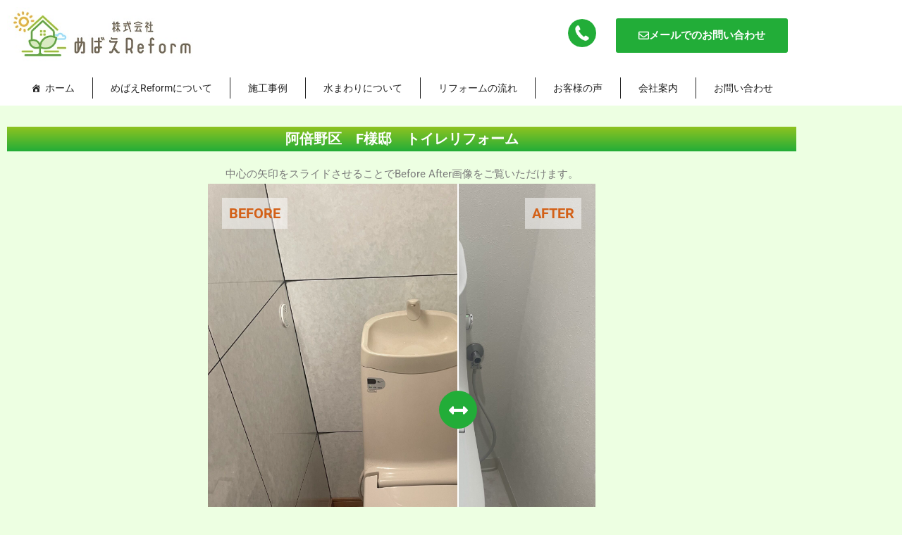

--- FILE ---
content_type: text/css
request_url: https://mebaereform.net/wp-content/uploads/elementor/css/post-4503.css?ver=1770137122
body_size: 1777
content:
.elementor-4503 .elementor-element.elementor-element-7a36332{margin-top:20px;margin-bottom:0px;}.elementor-widget-heading .elementor-heading-title{font-family:var( --e-global-typography-primary-font-family ), Sans-serif;font-weight:var( --e-global-typography-primary-font-weight );}.elementor-4503 .elementor-element.elementor-element-6476b94 > .elementor-widget-container{background-color:transparent;padding:5px 0px 5px 0px;background-image:linear-gradient(180deg, var( --e-global-color-447f976 ) 0%, var( --e-global-color-0d5626e ) 100%);}.elementor-4503 .elementor-element.elementor-element-6476b94{text-align:center;}.elementor-4503 .elementor-element.elementor-element-6476b94 .elementor-heading-title{font-family:"Roboto", Sans-serif;font-weight:bold;color:#FFFFFF;}.elementor-widget-text-editor{font-family:var( --e-global-typography-text-font-family ), Sans-serif;font-weight:var( --e-global-typography-text-font-weight );}.elementor-4503 .elementor-element.elementor-element-46303bb > .elementor-widget-container{margin:0px 0px -42px 0px;}.elementor-4503 .elementor-element.elementor-element-46303bb{text-align:center;color:var( --e-global-color-text );}.elementor-widget-wts-ab-image .eae-text-after, .elementor-widget-wts-ab-image .eae-text-before{font-family:var( --e-global-typography-primary-font-family ), Sans-serif;font-weight:var( --e-global-typography-primary-font-weight );}.elementor-4503 .elementor-element.elementor-element-484b1a4 .eae-slider-icon{font-size:27px;}.elementor-4503 .elementor-element.elementor-element-484b1a4 .eae-img-comp-slider{padding:27px;background-color:var( --e-global-color-0d5626e );}.elementor-4503 .elementor-element.elementor-element-484b1a4 .eae-img-comp-slider svg{width:27px;}.elementor-4503 .elementor-element.elementor-element-484b1a4 .mode-horizontal .eae-img-comp-overlay{border-right-style:solid;border-right-width:2px;}.elementor-4503 .elementor-element.elementor-element-484b1a4 .mode-vertical .eae-img-comp-overlay{border-bottom-style:solid;border-bottom-width:2px;}.elementor-4503 .elementor-element.elementor-element-484b1a4.eae-label-pos-top .eae-text-after{top:0px;left:0px;}.elementor-4503 .elementor-element.elementor-element-484b1a4.eae-label-pos-top .eae-text-before{top:0px;right:0px;}.elementor-4503 .elementor-element.elementor-element-484b1a4.eae-label-pos-bottom .eae-text-after{bottom:10px;left:0px;}.elementor-4503 .elementor-element.elementor-element-484b1a4.eae-label-pos-bottom .eae-text-before{bottom:10px;right:0px;}.elementor-4503 .elementor-element.elementor-element-484b1a4 .eae-img-comp-overlay{border-color:#FFFFFF;}.elementor-4503 .elementor-element.elementor-element-484b1a4 .mode-horizontal .eae-img-comp-slider{top:40% !important;}.elementor-4503 .elementor-element.elementor-element-484b1a4 .mode-vertical .eae-img-comp-slider{left:40% !important;}.elementor-4503 .elementor-element.elementor-element-484b1a4 .eae-text-after, .elementor-4503 .elementor-element.elementor-element-484b1a4 .eae-text-before{font-family:"Roboto", Sans-serif;font-size:20px;font-weight:bold;}.elementor-4503 .elementor-element.elementor-element-adb176d > .elementor-widget-container{background-color:#FFFFFF;padding:10px 0px 10px 0px;border-style:solid;border-width:2px 2px 2px 2px;border-color:var( --e-global-color-0d5626e );}.elementor-4503 .elementor-element.elementor-element-adb176d{text-align:center;}.elementor-4503 .elementor-element.elementor-element-adb176d .elementor-heading-title{font-family:"Roboto", Sans-serif;font-size:19px;font-weight:bold;}.elementor-widget-eae-thumbgallery .eae-slide-heading{font-family:var( --e-global-typography-primary-font-family ), Sans-serif;font-weight:var( --e-global-typography-primary-font-weight );}.elementor-widget-eae-thumbgallery .eae-slide-text{font-family:var( --e-global-typography-primary-font-family ), Sans-serif;font-weight:var( --e-global-typography-primary-font-weight );}.elementor-widget-eae-thumbgallery .eae-slide-button .eae-slide-btn{font-family:var( --e-global-typography-primary-font-family ), Sans-serif;font-weight:var( --e-global-typography-primary-font-weight );}.elementor-4503 .elementor-element.elementor-element-ed4f45d .eae-thumb-container{width:100% !important;}.elementor-4503 .elementor-element.elementor-element-ed4f45d .eae-swiper-slide.elementor-repeater-item-171fa6d{background-image:url(https://mebaereform.net/wp-content/uploads/2022/07/A36617BF-FC52-47FB-B810-972095B52D85-scaled.jpeg);}.elementor-4503 .elementor-element.elementor-element-ed4f45d .eae-swiper-slide.elementor-repeater-item-c1fd133{background-image:url(https://mebaereform.net/wp-content/uploads/2022/07/EA19D9A4-9A1A-41FD-8975-4ED2065AA0E2-scaled.jpeg);}.elementor-4503 .elementor-element.elementor-element-ed4f45d .eae-swiper-slide.elementor-repeater-item-33c97f5{background-image:url(https://mebaereform.net/wp-content/uploads/2022/07/B4C6ECE6-5B9B-4F61-9D3C-DA049B085A5C-scaled.jpeg);}.elementor-4503 .elementor-element.elementor-element-ed4f45d .eae-swiper-slide.elementor-repeater-item-ae38931{background-image:url(https://mebaereform.net/wp-content/uploads/2022/07/6AEA78E7-534D-4E4B-B19C-57661A690785-scaled.jpeg);}.elementor-4503 .elementor-element.elementor-element-ed4f45d .eae-swiper-slide.elementor-repeater-item-e45647a{background-image:url(https://mebaereform.net/wp-content/uploads/2022/07/303D1A98-26A8-41EC-A566-437873CB62B0-scaled.jpeg);}.elementor-4503 .elementor-element.elementor-element-ed4f45d .eae-swiper-slide.elementor-repeater-item-6216193{background-image:url(https://mebaereform.net/wp-content/uploads/2022/07/A3632D21-E646-443A-9C9A-55681EA81606-scaled.jpeg);}.elementor-4503 .elementor-element.elementor-element-ed4f45d > .elementor-widget-container{margin:-10px 0px 0px 0px;}.elementor-4503 .elementor-element.elementor-element-ed4f45d .eae-swiper-outer-wrapper :not(.eae-thumb-horizontal-inside).eae-thumb-container.swiper{margin-right:auto;width:100%;}.elementor-4503 .elementor-element.elementor-element-ed4f45d .eae-swiper-slide{height:581px;}.elementor-4503 .elementor-element.elementor-element-ed4f45d  .eae-swiper-outer-wrapper .eae-swiper-slide{background-size:cover;background-position:center center;}.elementor-4503 .elementor-element.elementor-element-ed4f45d  .eae-swiper-outer-wrapper .eae-thumb-slide{background-size:cover;background-position:center center;background-repeat:repeat;}.elementor-4503 .elementor-element.elementor-element-ed4f45d .eae-thumb-slide .eae-fit-aspect-ratio{padding-bottom:calc( 2 * 100% );}.elementor-4503 .elementor-element.elementor-element-ed4f45d .eae-thumb-horizontal-bottom{margin-top:5px;}.elementor-4503 .elementor-element.elementor-element-ed4f45d .eae-thumb-horizontal-top{margin-bottom:5px;}.elementor-4503 .elementor-element.elementor-element-ed4f45d .eae-slide-inner{text-align:center;}.elementor-4503 .elementor-element.elementor-element-ed4f45d .eae-slide-content{max-width:66%;}.elementor-4503 .elementor-element.elementor-element-ed4f45d .eae-slide-button .eae-slide-btn{border-style:solid;border-width:2px 2px 2px 2px;}.elementor-4503 .elementor-element.elementor-element-ed4f45d .eae-slider-nav-button{color:#FFFFFF;font-size:20px;}.elementor-4503 .elementor-element.elementor-element-ed4f45d .eae-slider-nav-button svg{fill:#FFFFFF;}.elementor-4503 .elementor-element.elementor-element-c3585cf > .elementor-widget-container{background-color:var( --e-global-color-0d5626e );padding:10px 0px 10px 0px;border-style:solid;border-width:2px 2px 2px 2px;border-color:var( --e-global-color-0d5626e );}.elementor-4503 .elementor-element.elementor-element-c3585cf{text-align:center;}.elementor-4503 .elementor-element.elementor-element-c3585cf .elementor-heading-title{font-family:"Roboto", Sans-serif;font-size:19px;font-weight:bold;color:#FFFFFF;}.elementor-4503 .elementor-element.elementor-element-1609fd6 .eae-thumb-container{width:100% !important;}.elementor-4503 .elementor-element.elementor-element-1609fd6 .eae-swiper-slide.elementor-repeater-item-5c5348b{background-image:url(https://mebaereform.net/wp-content/uploads/2022/07/83E473FE-B4CC-41DC-9080-4671BA417DAD-scaled.jpeg);}.elementor-4503 .elementor-element.elementor-element-1609fd6 .eae-swiper-slide.elementor-repeater-item-fccf5d1{background-image:url(https://mebaereform.net/wp-content/uploads/2022/07/8D5668EF-E0C1-436C-954D-85D2A5E68910-scaled.jpeg);}.elementor-4503 .elementor-element.elementor-element-1609fd6 .eae-swiper-slide.elementor-repeater-item-30fcbc7{background-image:url(https://mebaereform.net/wp-content/uploads/2022/07/D87E3CE3-70BF-429D-8304-DA316187D2CD-scaled.jpeg);}.elementor-4503 .elementor-element.elementor-element-1609fd6 .eae-swiper-slide.elementor-repeater-item-e4bb8d3{background-image:url(https://mebaereform.net/wp-content/uploads/2022/07/D7C2DC07-8BDB-439B-8DDD-A3B0489BEA46-scaled.jpeg);}.elementor-4503 .elementor-element.elementor-element-1609fd6 .eae-swiper-slide.elementor-repeater-item-816d1a0{background-image:url(https://mebaereform.net/wp-content/uploads/2022/07/D2B18777-153A-4817-8D63-C3B0AC92F414-scaled.jpeg);}.elementor-4503 .elementor-element.elementor-element-1609fd6 .eae-swiper-slide.elementor-repeater-item-bd103a1{background-image:url(https://mebaereform.net/wp-content/uploads/2022/07/ACE0C99F-3ED1-487C-A39C-2917334D18B4-scaled.jpeg);}.elementor-4503 .elementor-element.elementor-element-1609fd6 .eae-swiper-slide.elementor-repeater-item-fd114ca{background-image:url(https://mebaereform.net/wp-content/uploads/2022/07/71CF2F36-AADC-4554-91F2-C20524C69B53-scaled.jpeg);}.elementor-4503 .elementor-element.elementor-element-1609fd6 .eae-swiper-slide.elementor-repeater-item-7ec32d2{background-image:url(https://mebaereform.net/wp-content/uploads/2022/07/1F13EAEF-6418-40EF-B189-E9148312B58E-scaled.jpeg);}.elementor-4503 .elementor-element.elementor-element-1609fd6 > .elementor-widget-container{margin:-10px 0px 0px 0px;}.elementor-4503 .elementor-element.elementor-element-1609fd6 .eae-swiper-outer-wrapper :not(.eae-thumb-horizontal-inside).eae-thumb-container.swiper{margin-right:auto;width:100%;}.elementor-4503 .elementor-element.elementor-element-1609fd6 .eae-swiper-slide{height:581px;}.elementor-4503 .elementor-element.elementor-element-1609fd6  .eae-swiper-outer-wrapper .eae-swiper-slide{background-size:cover;background-position:center center;}.elementor-4503 .elementor-element.elementor-element-1609fd6  .eae-swiper-outer-wrapper .eae-thumb-slide{background-size:cover;background-position:center center;background-repeat:repeat;}.elementor-4503 .elementor-element.elementor-element-1609fd6 .eae-thumb-slide .eae-fit-aspect-ratio{padding-bottom:calc( 2 * 100% );}.elementor-4503 .elementor-element.elementor-element-1609fd6 .eae-thumb-horizontal-bottom{margin-top:5px;}.elementor-4503 .elementor-element.elementor-element-1609fd6 .eae-thumb-horizontal-top{margin-bottom:5px;}.elementor-4503 .elementor-element.elementor-element-1609fd6 .eae-slide-inner{text-align:center;}.elementor-4503 .elementor-element.elementor-element-1609fd6 .eae-slide-content{max-width:66%;}.elementor-4503 .elementor-element.elementor-element-1609fd6 .eae-slide-button .eae-slide-btn{border-style:solid;border-width:2px 2px 2px 2px;}.elementor-4503 .elementor-element.elementor-element-1609fd6 .eae-slider-nav-button{color:#FFFFFF;font-size:20px;}.elementor-4503 .elementor-element.elementor-element-1609fd6 .eae-slider-nav-button svg{fill:#FFFFFF;}.elementor-4503 .elementor-element.elementor-element-37da6d1 > .elementor-widget-container{background-color:#F7FFF4;padding:0px 0px 0px 10px;border-style:solid;border-width:0px 0px 0px 4px;border-color:var( --e-global-color-0d5626e );}.elementor-4503 .elementor-element.elementor-element-37da6d1 .elementor-heading-title{font-family:"Roboto", Sans-serif;font-weight:bold;color:#000000;}@media(max-width:1024px){.elementor-4503 .elementor-element.elementor-element-ed4f45d .eae-thumb-horizontal-bottom{margin-top:10px;}.elementor-4503 .elementor-element.elementor-element-ed4f45d .eae-thumb-horizontal-top{margin-bottom:10px;}.elementor-4503 .elementor-element.elementor-element-1609fd6 .eae-thumb-horizontal-bottom{margin-top:10px;}.elementor-4503 .elementor-element.elementor-element-1609fd6 .eae-thumb-horizontal-top{margin-bottom:10px;}}@media(max-width:767px){.elementor-4503 .elementor-element.elementor-element-46303bb{text-align:center;}.elementor-4503 .elementor-element.elementor-element-ed4f45d .eae-thumb-slide .eae-fit-aspect-ratio{padding-bottom:calc( 2 * 100% );}.elementor-4503 .elementor-element.elementor-element-ed4f45d .eae-thumb-horizontal-bottom{margin-top:5px;}.elementor-4503 .elementor-element.elementor-element-ed4f45d .eae-thumb-horizontal-top{margin-bottom:5px;}.elementor-4503 .elementor-element.elementor-element-1609fd6 .eae-thumb-slide .eae-fit-aspect-ratio{padding-bottom:calc( 2 * 100% );}.elementor-4503 .elementor-element.elementor-element-1609fd6 .eae-thumb-horizontal-bottom{margin-top:5px;}.elementor-4503 .elementor-element.elementor-element-1609fd6 .eae-thumb-horizontal-top{margin-bottom:5px;}}

--- FILE ---
content_type: text/css
request_url: https://mebaereform.net/wp-content/uploads/elementor/css/post-34.css?ver=1770051503
body_size: 976
content:
.elementor-34 .elementor-element.elementor-element-7345b92:not(.elementor-motion-effects-element-type-background), .elementor-34 .elementor-element.elementor-element-7345b92 > .elementor-motion-effects-container > .elementor-motion-effects-layer{background-color:#FFFFFF;}.elementor-34 .elementor-element.elementor-element-7345b92{transition:background 0.3s, border 0.3s, border-radius 0.3s, box-shadow 0.3s;}.elementor-34 .elementor-element.elementor-element-7345b92 > .elementor-background-overlay{transition:background 0.3s, border-radius 0.3s, opacity 0.3s;}.elementor-widget-image .widget-image-caption{font-family:var( --e-global-typography-text-font-family ), Sans-serif;font-weight:var( --e-global-typography-text-font-weight );}.elementor-bc-flex-widget .elementor-34 .elementor-element.elementor-element-00287fe.elementor-column .elementor-widget-wrap{align-items:center;}.elementor-34 .elementor-element.elementor-element-00287fe.elementor-column.elementor-element[data-element_type="column"] > .elementor-widget-wrap.elementor-element-populated{align-content:center;align-items:center;}.elementor-widget-text-editor{font-family:var( --e-global-typography-text-font-family ), Sans-serif;font-weight:var( --e-global-typography-text-font-weight );}.elementor-34 .elementor-element.elementor-element-d901f0c > .elementor-widget-container{margin:0px -2px -20px 8px;padding:0px 0px 0px 0px;}.elementor-34 .elementor-element.elementor-element-d901f0c{text-align:end;}.elementor-bc-flex-widget .elementor-34 .elementor-element.elementor-element-b4ed76f.elementor-column .elementor-widget-wrap{align-items:center;}.elementor-34 .elementor-element.elementor-element-b4ed76f.elementor-column.elementor-element[data-element_type="column"] > .elementor-widget-wrap.elementor-element-populated{align-content:center;align-items:center;}.elementor-widget-button .elementor-button{font-family:var( --e-global-typography-accent-font-family ), Sans-serif;font-weight:var( --e-global-typography-accent-font-weight );}.elementor-34 .elementor-element.elementor-element-8672b34 .elementor-button{background-color:#22AD38;font-family:"Roboto", Sans-serif;font-weight:bold;fill:#FFFFFF;color:#FFFFFF;border-style:solid;border-width:2px 2px 2px 2px;border-color:var( --e-global-color-0d5626e );}.elementor-34 .elementor-element.elementor-element-8672b34 .elementor-button:hover, .elementor-34 .elementor-element.elementor-element-8672b34 .elementor-button:focus{background-color:#FFFFFF;color:var( --e-global-color-0d5626e );}.elementor-34 .elementor-element.elementor-element-8672b34 .elementor-button-content-wrapper{flex-direction:row;}.elementor-34 .elementor-element.elementor-element-8672b34 .elementor-button:hover svg, .elementor-34 .elementor-element.elementor-element-8672b34 .elementor-button:focus svg{fill:var( --e-global-color-0d5626e );}.elementor-34 .elementor-element.elementor-element-09fafe5:not(.elementor-motion-effects-element-type-background), .elementor-34 .elementor-element.elementor-element-09fafe5 > .elementor-motion-effects-container > .elementor-motion-effects-layer{background-color:#FFFFFF;}.elementor-34 .elementor-element.elementor-element-09fafe5{transition:background 0.3s, border 0.3s, border-radius 0.3s, box-shadow 0.3s;}.elementor-34 .elementor-element.elementor-element-09fafe5 > .elementor-background-overlay{transition:background 0.3s, border-radius 0.3s, opacity 0.3s;}.elementor-bc-flex-widget .elementor-34 .elementor-element.elementor-element-4225620.elementor-column .elementor-widget-wrap{align-items:center;}.elementor-34 .elementor-element.elementor-element-4225620.elementor-column.elementor-element[data-element_type="column"] > .elementor-widget-wrap.elementor-element-populated{align-content:center;align-items:center;}.elementor-34 .elementor-element.elementor-element-00810b1 .elementor-icon-wrapper{text-align:center;}.elementor-34 .elementor-element.elementor-element-00810b1.elementor-view-stacked .elementor-icon{background-color:var( --e-global-color-0d5626e );}.elementor-34 .elementor-element.elementor-element-00810b1.elementor-view-framed .elementor-icon, .elementor-34 .elementor-element.elementor-element-00810b1.elementor-view-default .elementor-icon{color:var( --e-global-color-0d5626e );border-color:var( --e-global-color-0d5626e );}.elementor-34 .elementor-element.elementor-element-00810b1.elementor-view-framed .elementor-icon, .elementor-34 .elementor-element.elementor-element-00810b1.elementor-view-default .elementor-icon svg{fill:var( --e-global-color-0d5626e );}.elementor-bc-flex-widget .elementor-34 .elementor-element.elementor-element-74c0cdd.elementor-column .elementor-widget-wrap{align-items:center;}.elementor-34 .elementor-element.elementor-element-74c0cdd.elementor-column.elementor-element[data-element_type="column"] > .elementor-widget-wrap.elementor-element-populated{align-content:center;align-items:center;}.elementor-34 .elementor-element.elementor-element-970146c .elementor-button{background-color:#22AD38;font-family:"Roboto", Sans-serif;font-weight:bold;fill:#FFFFFF;color:#FFFFFF;border-style:solid;border-width:2px 2px 2px 2px;border-color:var( --e-global-color-0d5626e );}.elementor-34 .elementor-element.elementor-element-970146c .elementor-button:hover, .elementor-34 .elementor-element.elementor-element-970146c .elementor-button:focus{background-color:#FFFFFF;color:var( --e-global-color-0d5626e );}.elementor-34 .elementor-element.elementor-element-970146c .elementor-button-content-wrapper{flex-direction:row;}.elementor-34 .elementor-element.elementor-element-970146c .elementor-button:hover svg, .elementor-34 .elementor-element.elementor-element-970146c .elementor-button:focus svg{fill:var( --e-global-color-0d5626e );}.elementor-34 .elementor-element.elementor-element-f45f283:not(.elementor-motion-effects-element-type-background), .elementor-34 .elementor-element.elementor-element-f45f283 > .elementor-motion-effects-container > .elementor-motion-effects-layer{background-color:#FFFFFF;}.elementor-34 .elementor-element.elementor-element-f45f283{transition:background 0.3s, border 0.3s, border-radius 0.3s, box-shadow 0.3s;}.elementor-34 .elementor-element.elementor-element-f45f283 > .elementor-background-overlay{transition:background 0.3s, border-radius 0.3s, opacity 0.3s;}@media(max-width:767px){.elementor-34 .elementor-element.elementor-element-09fafe5 .elementor-column-gap-custom .elementor-column > .elementor-element-populated{padding:6px;}.elementor-34 .elementor-element.elementor-element-8a9190d{width:50%;}.elementor-34 .elementor-element.elementor-element-a98b928 > .elementor-widget-container{margin:0px -9px 0px 0px;}.elementor-34 .elementor-element.elementor-element-4225620{width:11%;}.elementor-bc-flex-widget .elementor-34 .elementor-element.elementor-element-4225620.elementor-column .elementor-widget-wrap{align-items:center;}.elementor-34 .elementor-element.elementor-element-4225620.elementor-column.elementor-element[data-element_type="column"] > .elementor-widget-wrap.elementor-element-populated{align-content:center;align-items:center;}.elementor-34 .elementor-element.elementor-element-00810b1 > .elementor-widget-container{margin:-2px 0px -10px 4px;}.elementor-34 .elementor-element.elementor-element-00810b1 .elementor-icon{font-size:33px;}.elementor-34 .elementor-element.elementor-element-00810b1 .elementor-icon svg{height:33px;}.elementor-34 .elementor-element.elementor-element-74c0cdd{width:39%;}.elementor-bc-flex-widget .elementor-34 .elementor-element.elementor-element-74c0cdd.elementor-column .elementor-widget-wrap{align-items:center;}.elementor-34 .elementor-element.elementor-element-74c0cdd.elementor-column.elementor-element[data-element_type="column"] > .elementor-widget-wrap.elementor-element-populated{align-content:center;align-items:center;}.elementor-34 .elementor-element.elementor-element-970146c .elementor-button{font-size:10px;padding:9px 3px 7px 3px;}.elementor-34 .elementor-element.elementor-element-f45f283{margin-top:0px;margin-bottom:0px;}.elementor-34 .elementor-element.elementor-element-dba8d75 > .elementor-widget-container{margin:-15px 0px 0px 0px;}}@media(min-width:768px){.elementor-34 .elementor-element.elementor-element-068be16{width:25.439%;}.elementor-34 .elementor-element.elementor-element-0ed43b6{width:43.676%;}.elementor-34 .elementor-element.elementor-element-00287fe{width:5.787%;}}

--- FILE ---
content_type: text/css
request_url: https://mebaereform.net/wp-content/uploads/elementor/css/post-27.css?ver=1770051503
body_size: 502
content:
.elementor-27 .elementor-element.elementor-element-b190965:not(.elementor-motion-effects-element-type-background), .elementor-27 .elementor-element.elementor-element-b190965 > .elementor-motion-effects-container > .elementor-motion-effects-layer{background-color:#EDFFE2;}.elementor-27 .elementor-element.elementor-element-b190965{transition:background 0.3s, border 0.3s, border-radius 0.3s, box-shadow 0.3s;}.elementor-27 .elementor-element.elementor-element-b190965 > .elementor-background-overlay{transition:background 0.3s, border-radius 0.3s, opacity 0.3s;}.elementor-27 .elementor-element.elementor-element-ddec53b{--spacer-size:150px;}.elementor-27 .elementor-element.elementor-element-6aeed00:not(.elementor-motion-effects-element-type-background), .elementor-27 .elementor-element.elementor-element-6aeed00 > .elementor-motion-effects-container > .elementor-motion-effects-layer{background-color:#EDFFE2;}.elementor-27 .elementor-element.elementor-element-6aeed00{transition:background 0.3s, border 0.3s, border-radius 0.3s, box-shadow 0.3s;margin-top:0px;margin-bottom:0px;}.elementor-27 .elementor-element.elementor-element-6aeed00 > .elementor-background-overlay{transition:background 0.3s, border-radius 0.3s, opacity 0.3s;}.elementor-27 .elementor-element.elementor-element-6aeed00 > .elementor-shape-bottom .elementor-shape-fill{fill:var( --e-global-color-447f976 );}.elementor-27 .elementor-element.elementor-element-6aeed00 > .elementor-shape-bottom svg{height:140px;}.elementor-widget-divider .elementor-divider__text{font-family:var( --e-global-typography-secondary-font-family ), Sans-serif;font-weight:var( --e-global-typography-secondary-font-weight );}.elementor-27 .elementor-element.elementor-element-2b372ee{--divider-border-style:solid;--divider-color:#DDDDDD;--divider-border-width:1px;}.elementor-27 .elementor-element.elementor-element-2b372ee .elementor-divider-separator{width:100%;}.elementor-27 .elementor-element.elementor-element-2b372ee .elementor-divider{padding-block-start:15px;padding-block-end:15px;}.elementor-widget-text-editor{font-family:var( --e-global-typography-text-font-family ), Sans-serif;font-weight:var( --e-global-typography-text-font-weight );}.elementor-27 .elementor-element.elementor-element-f3c6146 > .elementor-widget-container{margin:20px 0px -15px 0px;}.elementor-27 .elementor-element.elementor-element-f3c6146{text-align:center;color:#4B4B4B;}@media(max-width:767px){.elementor-27 .elementor-element.elementor-element-6aeed00 > .elementor-shape-bottom svg{width:calc(280% + 1.3px);height:86px;}.elementor-27 .elementor-element.elementor-element-2b372ee .elementor-divider{padding-block-start:2px;padding-block-end:2px;}}